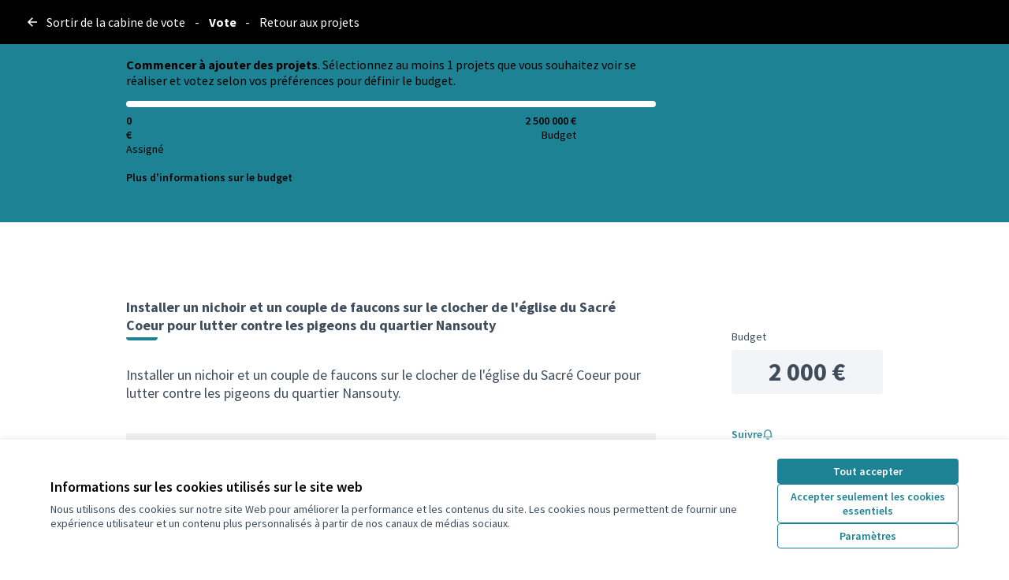

--- FILE ---
content_type: text/html; charset=utf-8
request_url: https://participation.bordeaux.fr/processes/budgetparticipatif2019/f/68/budgets/2/projects/20?commentId=1383
body_size: 63495
content:

<!DOCTYPE html>
<html lang="fr" class="no-js">
  <head>
    <title>Installer un nichoir et un couple de faucons sur le clocher de l&#39;église du Sacré Coeur pour lutter contre les pigeons du quartier Nansouty - Bordeaux Participation</title>
    <meta name="csrf-param" content="authenticity_token" />
<meta name="csrf-token" content="40aALPFLQ70KVwz-ebuVNZx9LyuCdrZcz0VVbfzyjL_J3e0IFMMpUbC5Vg6YNVdn4W-6B4vJljUvAGIdYgmoWQ" />

<meta name="viewport" content="width=device-width, initial-scale=1.0">
  <link rel="alternate" href="/processes/budgetparticipatif2019/f/68/budgets/2/projects/20?commentId=1383&amp;component_id=68&amp;locale=fr&amp;participatory_process_slug=budgetparticipatif2019" hreflang="fr">

<meta name="twitter:card" content="summary_large_image">
<meta name="twitter:site" content="@">
<meta name="twitter:title" content="Installer un nichoir et un couple de faucons sur le clocher de l&#39;église du Sacré Coeur pour lutter contre les pigeons du quartier Nansouty - Bordeaux Participation">
<meta name="twitter:description" content="Installer un nichoir et un couple de faucons sur le clocher de l'église du Sacré Coeur pour lutter contre les pigeons du quartier Nansouty.

">
<meta name="twitter:image" content="https://participation.bordeaux.fr/rails/active_storage/blobs/redirect/eyJfcmFpbHMiOnsibWVzc2FnZSI6IkJBaHBBaHRSIiwiZXhwIjpudWxsLCJwdXIiOiJibG9iX2lkIn19--6aa1b12d6bf67cee269179572dd69138e15c603e/1920x66%20banniere%20accueil%20v22.png">

<meta property="og:url" content="https://participation.bordeaux.fr/processes/budgetparticipatif2019/f/68/budgets/2/projects/20?commentId=1383">
<meta property="og:type" content="article">
<meta property="og:title" content="Installer un nichoir et un couple de faucons sur le clocher de l&#39;église du Sacré Coeur pour lutter contre les pigeons du quartier Nansouty - Bordeaux Participation">
<meta property="og:description" content="Installer un nichoir et un couple de faucons sur le clocher de l'église du Sacré Coeur pour lutter contre les pigeons du quartier Nansouty.

">
<meta property="og:image" content="https://participation.bordeaux.fr/rails/active_storage/blobs/redirect/eyJfcmFpbHMiOnsibWVzc2FnZSI6IkJBaHBBaHRSIiwiZXhwIjpudWxsLCJwdXIiOiJibG9iX2lkIn19--6aa1b12d6bf67cee269179572dd69138e15c603e/1920x66%20banniere%20accueil%20v22.png">

  <meta name="theme-color" content='#000000'>

<link rel="icon" href="https://participation.bordeaux.fr/rails/active_storage/disk/[base64]--1b8085c4d05c8024db77dcb34fd93f65ee9827b4/logo_participation_bordeaux.ico" sizes="any" />
<link rel="icon" type="image/x-icon" href="https://participation.bordeaux.fr/rails/active_storage/disk/[base64]/logo_participation_bordeaux.png" sizes="512x512" /><link rel="icon" type="image/x-icon" href="https://participation.bordeaux.fr/rails/active_storage/disk/[base64]/logo_participation_bordeaux.png" sizes="192x192" /><link rel="icon" type="image/x-icon" href="https://participation.bordeaux.fr/rails/active_storage/disk/[base64]/logo_participation_bordeaux.png" sizes="180x180" /><link rel="icon" type="image/x-icon" href="https://participation.bordeaux.fr/rails/active_storage/disk/[base64]/logo_participation_bordeaux.png" sizes="32x32" />
<link rel="apple-touch-icon" type="image/png" href="https://participation.bordeaux.fr/rails/active_storage/disk/[base64]/logo_participation_bordeaux.png" />
<link rel="manifest" href="/manifest.webmanifest">





<link rel="stylesheet" href="/decidim-packs/css/decidim_core-cfccf715.css" media="all" />
<link rel="stylesheet" href="/decidim-packs/css/decidim_budgets-a0dc094b.css" media="all" />
<link rel="stylesheet" href="/decidim-packs/css/decidim_comments-c2beb4eb.css" media="all" />
<link rel="stylesheet" href="/decidim-packs/css/decidim_overrides-29bc4646.css" media="all" />
<link rel="stylesheet" href="/decidim-packs/css/decidim_decidim_awesome-97cf7889.css" media="all" />



<style media="all">
:root{
  --primary: #000000;--primary-rgb: 0 0 0;--tertiary: #1d8293;--tertiary-rgb: 29 130 147;--secondary: #1d8293;--secondary-rgb: 29 130 147;
}
</style>



<!-- Tarte au citron hébergé OSP remplacé par Tag BM
<script src="https://tarteaucitron.io/load.js?domain=participation.bordeaux.fr&uuid=591090037b3bd26934cd5b622f39084ab72e9b05"></script>
-->

<script>
  document.addEventListener('DOMContentLoaded', function() {
    if ($('.with_any_category_check_boxes_tree_filter').length) {
      const labelsToKeep = [
        "Culture",
        "Espace public",
        "Mobilité",
        "Nature en ville / biodiversité",
        "Sport"
      ];

      $('.with_any_category_check_boxes_tree_filter label').each(function() {
        const text = $(this).text().trim();
        if (!labelsToKeep.includes(text)) {
          $(this).hide();
        }
      });
    }
  });
</script>

<style>
h1.hero__title {
  color: black !important;
}
</style>



<style media="all">
  .logo-wrapper img {
    transform: scale(1.7);
    transform-origin: left;
}
[data-dataconsent-warning] a {
  background-color: var(--secondary) !important;
}
/* Modifier la couleur du texte des paramètres de cookies dans le footer */
.disabled-iframe .button {
    color: white
}
/* home__section-content-banner plus haute */
@media (min-width: 768px) {
    .home__section-content-banner {
        height: 35vh !important;
    }
}
/* h2 soulignés */
.main-footer__top nav h2 {
  text-decoration: underline;
}
/* Liens non soulignés sauf au hover */
.main-footer__top nav li {
  text-decoration: none;
}
.main-footer__top nav li:hover {
  text-decoration: underline;
}
a.external-link-container {
    text-decoration: underline;
}
.order-by__tabs .order-by__tab.is-active { text-decoration:underline; }
/*Passer le texte de l'image d'accueil en noir*/
h1.hero__title {
  color: black !important;
}
.home__section-content-banner__title {
  color: black !important;
}
/* hero div moins haute */
@media (min-width: 768px) {
    .hero {
        height: 55vh !important;
    }
}
.omnipresent-banner {
  height: 8vh;
}
#sub_hero {
    display: none
}
</style>



  </head>

  <body id="budget-booth-body" class="text-black text-md form-defaults">
  <!--noindex--><!--googleoff: all-->
  <a class="layout-container__skip" href="#content">Passer au contenu principal</a>
  <div id="dc-dialog-wrapper" class="cookies__container" data-nosnippet role="region" hidden>
  <div class="cookies">
    <div class="cookies__left">
      <div>
        <div class="h5">
          Informations sur les cookies utilisés sur le site web
        </div>
        <p>
          Nous utilisons des cookies sur notre site Web pour améliorer la performance et les contenus du site. Les cookies nous permettent de fournir une expérience utilisateur et un contenu plus personnalisés à partir de nos canaux de médias sociaux.
        </p>
      </div>
    </div>
    <div class="cookies__right">
      <button id="dc-dialog-accept" class="button button__sm button__secondary">
        Tout accepter
      </button>
      <button id="dc-dialog-reject" class="button button__sm button__transparent-secondary">
        Accepter seulement les cookies essentiels
      </button>
      <button id="dc-dialog-settings" class="button button__sm button__transparent-secondary" data-dialog-open="dc-modal">
        Paramètres
      </button>
    </div>
  </div>
</div>


<div id="dc-modal" data-dialog="dc-modal"><div id="dc-modal-content"><button type="button" data-dialog-close="dc-modal" data-dialog-closable="" aria-label="Fermer la fenêtre de dialogue">&times</button>
  <div data-dialog-container>
    <h2 id="dialog-title-dc-modal" tabindex="-1" data-dialog-title>Paramètres des cookies</h2>
    <div>
      <p id="dialog-desc-dc-modal">
        Nous utilisons des cookies pour assurer les fonctionnalités de base du site Web et pour améliorer votre expérience en ligne. Vous pouvez configurer et accepter l'utilisation des cookies et modifier vos options de consentement à tout moment.
      </p>
      <div class="mt-8" data-component="accordion" data-multiselectable="false">
        
          <div class="cookies__category" data-id="essential">
  <div class="cookies__category-trigger">
    <label for="dc-essential" class="cookies__category-toggle">
      <input
        checked="checked"
        id="dc-essential"
        type="checkbox"
        name="essential"
        disabled>
      <span class="sr-only">Activer/désactiver Essentiels</span>
      <span class="cookies__category-toggle-content"></span>
      <svg width="1em" height="1em" role="img" aria-hidden="true" class="cookies__category-toggle-icon"><use href="/decidim-packs/media/images/remixicon.symbol-e643e553623ffcd49f94.svg#ri-check-line"></use></svg>
      <svg width="1em" height="1em" role="img" aria-hidden="true" class="cookies__category-toggle-icon"><use href="/decidim-packs/media/images/remixicon.symbol-e643e553623ffcd49f94.svg#ri-close-line"></use></svg>
    </label>

    <div id="accordion-trigger-essential" data-controls="accordion-panel-essential" aria-labelledby="accordion-title-essential">
      <h3 id="accordion-title-essential" class="cookies__category-trigger-title">
        Essentiels
      </h3>

      <span>
        <svg width="1em" height="1em" role="img" aria-hidden="true" class="cookies__category-trigger-arrow"><use href="/decidim-packs/media/images/remixicon.symbol-e643e553623ffcd49f94.svg#ri-arrow-down-s-line"></use></svg>
        <svg width="1em" height="1em" role="img" aria-hidden="true" class="cookies__category-trigger-arrow"><use href="/decidim-packs/media/images/remixicon.symbol-e643e553623ffcd49f94.svg#ri-arrow-up-s-line"></use></svg>
      </span>
    </div>

  </div>

  <div id="accordion-panel-essential" class="cookies__category-panel" aria-hidden="true">
    <p>Ces cookies permettent le fonctionnement essentiel du site Web et aident à sécuriser ses utilisateurs. Ils sont automatiquement enregistrés dans le navigateur et ne peuvent pas être désactivés.</p>

    
    <div>
      <div class="cookies__category-panel__tr">
        <div class="cookies__category-panel__th">
          Type
        </div>
        <div class="cookies__category-panel__th">
          Nom
        </div>
        <div class="cookies__category-panel__th">
          Service
        </div>
        <div class="cookies__category-panel__th">
          Description
        </div>
      </div>

      
        <div class="cookies__category-panel__tr">
          <div class="cookies__category-panel__td">
            Cookie
          </div>
          <div class="cookies__category-panel__td">
            _session_id
          </div>
          <div class="cookies__category-panel__td">
            Ce site web
          </div>
          <div class="cookies__category-panel__td">
            Permet aux sites Web de se souvenir de l'utilisateur au sein d'un même site lorsqu'il navigue d'une page à l'autre.
          </div>
        </div>
      
        <div class="cookies__category-panel__tr">
          <div class="cookies__category-panel__td">
            Cookie
          </div>
          <div class="cookies__category-panel__td">
            decidim-consent
          </div>
          <div class="cookies__category-panel__td">
            Ce site web
          </div>
          <div class="cookies__category-panel__td">
            Stocke des informations sur les cookies autorisés par l'utilisateur sur ce site web.
          </div>
        </div>
      
        <div class="cookies__category-panel__tr">
          <div class="cookies__category-panel__td">
            Sauvegarde Locale
          </div>
          <div class="cookies__category-panel__td">
            pwaInstallPromptSeen
          </div>
          <div class="cookies__category-panel__td">
            Ce site web
          </div>
          <div class="cookies__category-panel__td">
            Stocke l'état si la notification d'installation de l'application web progressive (PWA) a déjà été vue par l'utilisateur.
          </div>
        </div>
      
    </div>
    
  </div>
</div>

        
          <div class="cookies__category" data-id="preferences">
  <div class="cookies__category-trigger">
    <label for="dc-preferences" class="cookies__category-toggle">
      <input
        
        id="dc-preferences"
        type="checkbox"
        name="preferences"
        >
      <span class="sr-only">Activer/désactiver Préférences</span>
      <span class="cookies__category-toggle-content"></span>
      <svg width="1em" height="1em" role="img" aria-hidden="true" class="cookies__category-toggle-icon"><use href="/decidim-packs/media/images/remixicon.symbol-e643e553623ffcd49f94.svg#ri-check-line"></use></svg>
      <svg width="1em" height="1em" role="img" aria-hidden="true" class="cookies__category-toggle-icon"><use href="/decidim-packs/media/images/remixicon.symbol-e643e553623ffcd49f94.svg#ri-close-line"></use></svg>
    </label>

    <div id="accordion-trigger-preferences" data-controls="accordion-panel-preferences" aria-labelledby="accordion-title-preferences">
      <h3 id="accordion-title-preferences" class="cookies__category-trigger-title">
        Préférences
      </h3>

      <span>
        <svg width="1em" height="1em" role="img" aria-hidden="true" class="cookies__category-trigger-arrow"><use href="/decidim-packs/media/images/remixicon.symbol-e643e553623ffcd49f94.svg#ri-arrow-down-s-line"></use></svg>
        <svg width="1em" height="1em" role="img" aria-hidden="true" class="cookies__category-trigger-arrow"><use href="/decidim-packs/media/images/remixicon.symbol-e643e553623ffcd49f94.svg#ri-arrow-up-s-line"></use></svg>
      </span>
    </div>

  </div>

  <div id="accordion-panel-preferences" class="cookies__category-panel" aria-hidden="true">
    <p>Ces cookies permettent au site Web de se souvenir des choix que vous avez faits par le passé sur ce site pour offrir une expérience plus personnalisée aux utilisateurs du site.</p>

    
  </div>
</div>

        
          <div class="cookies__category" data-id="analytics">
  <div class="cookies__category-trigger">
    <label for="dc-analytics" class="cookies__category-toggle">
      <input
        
        id="dc-analytics"
        type="checkbox"
        name="analytics"
        >
      <span class="sr-only">Activer/désactiver Analyses et statistiques</span>
      <span class="cookies__category-toggle-content"></span>
      <svg width="1em" height="1em" role="img" aria-hidden="true" class="cookies__category-toggle-icon"><use href="/decidim-packs/media/images/remixicon.symbol-e643e553623ffcd49f94.svg#ri-check-line"></use></svg>
      <svg width="1em" height="1em" role="img" aria-hidden="true" class="cookies__category-toggle-icon"><use href="/decidim-packs/media/images/remixicon.symbol-e643e553623ffcd49f94.svg#ri-close-line"></use></svg>
    </label>

    <div id="accordion-trigger-analytics" data-controls="accordion-panel-analytics" aria-labelledby="accordion-title-analytics">
      <h3 id="accordion-title-analytics" class="cookies__category-trigger-title">
        Analyses et statistiques
      </h3>

      <span>
        <svg width="1em" height="1em" role="img" aria-hidden="true" class="cookies__category-trigger-arrow"><use href="/decidim-packs/media/images/remixicon.symbol-e643e553623ffcd49f94.svg#ri-arrow-down-s-line"></use></svg>
        <svg width="1em" height="1em" role="img" aria-hidden="true" class="cookies__category-trigger-arrow"><use href="/decidim-packs/media/images/remixicon.symbol-e643e553623ffcd49f94.svg#ri-arrow-up-s-line"></use></svg>
      </span>
    </div>

  </div>

  <div id="accordion-panel-analytics" class="cookies__category-panel" aria-hidden="true">
    <p>Ces cookies sont utilisés pour mesurer et analyser le public du site afin de l'améliorer.</p>

    
  </div>
</div>

        
          <div class="cookies__category" data-id="marketing">
  <div class="cookies__category-trigger">
    <label for="dc-marketing" class="cookies__category-toggle">
      <input
        
        id="dc-marketing"
        type="checkbox"
        name="marketing"
        >
      <span class="sr-only">Activer/désactiver Marketing</span>
      <span class="cookies__category-toggle-content"></span>
      <svg width="1em" height="1em" role="img" aria-hidden="true" class="cookies__category-toggle-icon"><use href="/decidim-packs/media/images/remixicon.symbol-e643e553623ffcd49f94.svg#ri-check-line"></use></svg>
      <svg width="1em" height="1em" role="img" aria-hidden="true" class="cookies__category-toggle-icon"><use href="/decidim-packs/media/images/remixicon.symbol-e643e553623ffcd49f94.svg#ri-close-line"></use></svg>
    </label>

    <div id="accordion-trigger-marketing" data-controls="accordion-panel-marketing" aria-labelledby="accordion-title-marketing">
      <h3 id="accordion-title-marketing" class="cookies__category-trigger-title">
        Marketing
      </h3>

      <span>
        <svg width="1em" height="1em" role="img" aria-hidden="true" class="cookies__category-trigger-arrow"><use href="/decidim-packs/media/images/remixicon.symbol-e643e553623ffcd49f94.svg#ri-arrow-down-s-line"></use></svg>
        <svg width="1em" height="1em" role="img" aria-hidden="true" class="cookies__category-trigger-arrow"><use href="/decidim-packs/media/images/remixicon.symbol-e643e553623ffcd49f94.svg#ri-arrow-up-s-line"></use></svg>
      </span>
    </div>

  </div>

  <div id="accordion-panel-marketing" class="cookies__category-panel" aria-hidden="true">
    <p>Ces cookies recueillent des informations sur la façon dont vous utilisez le site Web et peuvent être utilisés pour vous offrir un marketing plus personnalisé sur les différents sites Web que vous utilisez.</p>

    
  </div>
</div>

        
      </div>
    </div>
  </div>

  <div data-dialog-actions>
    <button id="dc-modal-accept" class="button button__sm md:button__lg button__transparent-secondary" data-dialog-close="dc-modal">
      Tout accepter
    </button>
    <button id="dc-modal-reject" class="button button__sm md:button__lg button__transparent-secondary" data-dialog-close="dc-modal">
      Accepter seulement les cookies essentiels
    </button>
    <button id="dc-modal-save" class="button button__sm md:button__lg button__secondary" data-dialog-close="dc-modal">
      <span>Enregistrer les paramètres</span>
      <svg width="1em" height="1em" role="img" aria-hidden="true"><use href="/decidim-packs/media/images/remixicon.symbol-e643e553623ffcd49f94.svg#ri-save-line"></use></svg>
    </button>
  </div>
</div></div>


  <!--googleon: all--><!--/noindex-->
  <div class="layout-container">
    <header>
      <!-- bg color => root primary -->
<div id="menu-bar" class="menu-bar__container">
  <div id="menu-bar-custom" class="menu-bar">
      <a class="menu-bar__exit-link" href="/">
        <svg width="1em" height="1em" role="img" aria-hidden="true"><use href="/decidim-packs/media/images/remixicon.symbol-e643e553623ffcd49f94.svg#ri-arrow-left-line"></use></svg>
        Sortir de la cabine de vote
</a>    <span class="menu-bar__span">-</span>
      <h1 class="menu-bar__title">Vote</h1>
      <span class="menu-bar__span">-</span>
      <a href="/processes/budgetparticipatif2019/f/68/budgets/2/projects">Retour aux projets</a>
  </div>
</div>


    </header>
    
<div id="content" class="projects-content-index" data-content>
  
  
      
  






<div id="project-item" class="project-show">
    <div id="order-progress-responsive" class="budget-summary block md:hidden" data-progress-reference data-safe-url="https://participation.bordeaux.fr/processes/budgetparticipatif2019/f/68/budgets/2">
  <div data-order-progress-responsive="true" class="budget-summary__content">
  <div class="budget-summary__progressbox" data-current-allocation="0">
        <p class="budget-summary__progressbox--checked_out">
          <strong>Commencer à ajouter des projets</strong>. Sélectionnez au moins 1 projets que vous souhaitez voir se réaliser et votez selon vos préférences pour définir le budget.
        </p>
    <div class="budget-summary__progressbar">
      <div class="budget-progress" role="progressbar" aria-label="Budget" aria-valuenow="0" aria-valuetext="0 %" aria-valuemin="0" aria-valuemax="100">
        <div class="budget-summary__progressbar--minimum" style="width: 0%">
        </div>
        <div class="budget-summary__progressbar--meter" style="width: 0%"> </div>
      </div>
      <div class="budget-summary__progressbar-marks">
        <span class="budget-summary__progressbar-legend" style="width: 0%;">
          <strong id="order-total-budget-responsive" class="budget-summary__progressbar-legend-strong">
              0 €

          </strong>
          Assigné
        </span>
        <span class="budget-summary__progressbar-legend budget-summary__progressbar-marks_right" data-total-allocation="2500000.0">
  <strong class="budget-summary__progressbar-legend-strong">
      2 500 000 €
  </strong>
  Budget
</span>

      </div>
    </div>
  </div>
  <div class="budget-summary__progressbox-buttons layout-aside__ctas-buttons" data-sticky-buttons>
  </div>
  <div class="budget-summary__button-modal">
    <button type="button" data-dialog-open="budget-modal-info" aria-haspopup="dialog" tabindex="0" class="button button__text button__xs">
      Plus d&#39;informations sur le budget
    </button>
  </div>
  <div class="w-screen max-w-screen progressbox-fixed-wrapper" data-progressbox-fixed>
    <div class="gap-0 layout-item py-4 items-center budget-summary__progressbar">
      <div class="budget-summary__progressbox layout-item__main">
        <div class="budget-progress relative" role="progressbar" aria-valuenow="0" aria-valuetext="0%" aria-valuemin="0" aria-valuemax="100">
          <div class="budget-summary__progressbar--minimum" style="width: 0">
          </div>
          <div class="budget-summary__progressbar--meter" style="width:0">
          </div>
        </div>
        <div class="budget-summary__progressbar-marks">
          <span class="budget-summary__progressbar-legend" style="width: 0%;">
            Assigné
            <strong id="order-total-budget-sticky-responsive" class="budget-summary__progressbar-legend-strong">
                0 €

            </strong>
          </span>
          <span class="budget-summary__progressbar-legend budget-summary__progressbar-marks_right" data-total-allocation="2500000.0">
  <strong class="budget-summary__progressbar-legend-strong">
      2 500 000 €
  </strong>
  Budget
</span>

        </div>
      </div>
      <div class="layout-item__aside budget-summary__progressbox-buttons hidden lg:block">
      </div>
    </div>
  </div>
</div>

<div class="budget-summary__button-dropdown">
  <button id="dropdown-trigger-button-dropdown" data-component="dropdown" data-target="dropdown-menu-button-dropdown" class="budget-summary__button-dropdown_text">
    Plus d&#39;informations sur le budget
    <svg width="1em" height="1em" role="img" aria-hidden="true"><use href="/decidim-packs/media/images/remixicon.symbol-e643e553623ffcd49f94.svg#ri-arrow-down-s-line"></use></svg>
    <svg width="1em" height="1em" role="img" aria-hidden="true"><use href="/decidim-packs/media/images/remixicon.symbol-e643e553623ffcd49f94.svg#ri-arrow-up-s-line"></use></svg>
  </button>
  <p id="dropdown-menu-button-dropdown">
    
  </p>
</div>

</div>

    <div role="complementary">
          <div class="project-show__budget-summary">
          <div id="order-progress" class="budget-summary hidden md:block" data-progress-reference data-safe-url="https://participation.bordeaux.fr/processes/budgetparticipatif2019/f/68/budgets/2">
  <div data-order-progress-responsive="false" class="budget-summary__content">
  <div class="budget-summary__progressbox" data-current-allocation="0">
        <p class="budget-summary__progressbox--checked_out">
          <strong>Commencer à ajouter des projets</strong>. Sélectionnez au moins 1 projets que vous souhaitez voir se réaliser et votez selon vos préférences pour définir le budget.
        </p>
    <div class="budget-summary__progressbar">
      <div class="budget-progress" role="progressbar" aria-label="Budget" aria-valuenow="0" aria-valuetext="0 %" aria-valuemin="0" aria-valuemax="100">
        <div class="budget-summary__progressbar--minimum" style="width: 0%">
        </div>
        <div class="budget-summary__progressbar--meter" style="width: 0%"> </div>
      </div>
      <div class="budget-summary__progressbar-marks">
        <span class="budget-summary__progressbar-legend" style="width: 0%;">
          <strong id="order-total-budget" class="budget-summary__progressbar-legend-strong">
              0 €

          </strong>
          Assigné
        </span>
        <span class="budget-summary__progressbar-legend budget-summary__progressbar-marks_right" data-total-allocation="2500000.0">
  <strong class="budget-summary__progressbar-legend-strong">
      2 500 000 €
  </strong>
  Budget
</span>

      </div>
    </div>
  </div>
  <div class="budget-summary__progressbox-buttons layout-aside__ctas-buttons" data-sticky-buttons>
  </div>
  <div class="budget-summary__button-modal">
    <button type="button" data-dialog-open="budget-modal-info" aria-haspopup="dialog" tabindex="0" class="button button__text button__xs">
      Plus d&#39;informations sur le budget
    </button>
  </div>
  <div class="w-screen max-w-screen progressbox-fixed-wrapper" data-progressbox-fixed>
    <div class="gap-0 layout-item py-4 items-center budget-summary__progressbar">
      <div class="budget-summary__progressbox layout-item__main">
        <div class="budget-progress relative" role="progressbar" aria-valuenow="0" aria-valuetext="0%" aria-valuemin="0" aria-valuemax="100">
          <div class="budget-summary__progressbar--minimum" style="width: 0">
          </div>
          <div class="budget-summary__progressbar--meter" style="width:0">
          </div>
        </div>
        <div class="budget-summary__progressbar-marks">
          <span class="budget-summary__progressbar-legend" style="width: 0%;">
            Assigné
            <strong id="order-total-budget-sticky" class="budget-summary__progressbar-legend-strong">
                0 €

            </strong>
          </span>
          <span class="budget-summary__progressbar-legend budget-summary__progressbar-marks_right" data-total-allocation="2500000.0">
  <strong class="budget-summary__progressbar-legend-strong">
      2 500 000 €
  </strong>
  Budget
</span>

        </div>
      </div>
      <div class="layout-item__aside budget-summary__progressbox-buttons hidden lg:block">
      </div>
    </div>
  </div>
</div>

<div class="budget-summary__button-dropdown">
  <button id="dropdown-trigger-button-dropdown" data-component="dropdown" data-target="dropdown-menu-button-dropdown" class="budget-summary__button-dropdown_text">
    Plus d&#39;informations sur le budget
    <svg width="1em" height="1em" role="img" aria-hidden="true"><use href="/decidim-packs/media/images/remixicon.symbol-e643e553623ffcd49f94.svg#ri-arrow-down-s-line"></use></svg>
    <svg width="1em" height="1em" role="img" aria-hidden="true"><use href="/decidim-packs/media/images/remixicon.symbol-e643e553623ffcd49f94.svg#ri-arrow-up-s-line"></use></svg>
  </button>
  <p id="dropdown-menu-button-dropdown">
    
  </p>
</div>

</div>

        </div>
        <div id="budget-excess" data-dialog="budget-excess"><div id="budget-excess-content"><button type="button" data-dialog-close="budget-excess" data-dialog-closable="" aria-label="Fermer la fenêtre de dialogue">&times</button>
  <div data-dialog-container>
    <svg width="1em" height="1em" role="img" aria-hidden="true"><use href="/decidim-packs/media/images/remixicon.symbol-e643e553623ffcd49f94.svg#ri-error-warning-line"></use></svg>
    <h3 class="h3" id="dialog-title-budget-excess" data-dialog-title>
      Budget maximum dépassé
    </h3>
    <p id="dialog-desc-budget-excess">Ce projet dépasse le budget maximum et ne peut pas être ajouté à votre vote. Si vous le souhaitez, vous pouvez supprimer un projet que vous avez déjà sélectionné, puis voter de nouveau selon vos préférences.</p>
  </div>
  <div data-dialog-actions>
    <button data-dialog-close="budget-excess" class="button button__sm md:button__lg button__secondary">
      D&#39;accord
    </button>
  </div>
</div></div>
        <div id="budget-confirm" data-dialog="budget-confirm"><div id="budget-confirm-content" class="verification-modal"><button type="button" data-dialog-close="budget-confirm" data-dialog-closable="" aria-label="Fermer la fenêtre de dialogue">&times</button>
  <div data-dialog-container>
    <svg width="1em" height="1em" role="img" aria-hidden="true"><use href="/decidim-packs/media/images/remixicon.symbol-e643e553623ffcd49f94.svg#ri-check-double-line"></use></svg>
    <h3 class="h3" id="dialog-title-budget-confirm" data-dialog-title>
      Confirmez votre vote
    </h3>
    <div class="my-8" id="budget-confirm-current-order">
        <h4 class="h4 mb-4">Vote</h4>
        <p class="mb-4">Voici les projets que vous avez choisis pour le budget.</p>
        <div class="card">
        </div>
    </div>
  </div>
  <div data-dialog-actions>

    <button class="button button__sm md:button__lg button__transparent-secondary" data-dialog-close="budget-confirm">
      Annuler
    </button>

    <form class="button_to" method="post" action="/processes/budgetparticipatif2019/f/68/budgets/2/order/checkout"><button class="button button__sm md:button__lg button__secondary" data-disable="true" type="submit">
      <span>
        Confirmer
      </span>
      <svg width="1em" height="1em" role="img" aria-hidden="true" class="fill-current"><use href="/decidim-packs/media/images/remixicon.symbol-e643e553623ffcd49f94.svg#ri-arrow-right-line"></use></svg>
</button><input type="hidden" name="authenticity_token" value="igJxh6NQuCKBEtHVdavrWus9N2Riot959P94f-Ay_LDYb6O6BdE1Pvll6RCzeWypGtRZSVFxgS323fK96Rf8aw" autocomplete="off" /></form>  </div>
</div></div>

</div>
<div class="layout-item">
  <main class="layout-item__main">

    
      <section class="layout-main__section layout-main__heading">
        <div id="budget-modal-info" data-dialog="budget-modal-info"><div id="budget-modal-info-content"><button type="button" data-dialog-close="budget-modal-info" data-dialog-closable="" aria-label="Fermer la fenêtre de dialogue">&times</button>
  <div data-dialog-container>
    <svg width="1em" height="1em" role="img" aria-hidden="true"><use href="/decidim-packs/media/images/remixicon.symbol-e643e553623ffcd49f94.svg#ri-information-line"></use></svg>
    <h3 class="h3" id="dialog-title-budget-modal-info" tabindex="-1" data-dialog-title>
      Vote
    </h3>
    <p id="dialog-desc-budget-modal-info">
      <p></p>
    </p>
  </div>
  <div data-dialog-actions>
    <button class="button button__sm md:button__lg button__secondary" data-dialog-close="budget-modal-info">
      Continuer
    </button>
  </div>
</div></div>

        

        
        <h1 class="h1 decorator budget__definition-project__title editor-content">
          Installer un nichoir et un couple de faucons sur le clocher de l'église du Sacré Coeur pour lutter contre les pigeons du quartier Nansouty
        </h1>
      </section>
      <section class="layout-main__section">
        <div class="editor-content">
          <div class="rich-text-display">Installer un nichoir et un couple de faucons sur le clocher de l'église du Sacré Coeur pour lutter contre les pigeons du quartier Nansouty.

</div>
        </div>
      </section>
      <section class="layout-main__section">
          <div class="mt-8" data-component="accordion" data-multiselectable="false" data-collapsible="false">
            <ul class="tab-x-container">
                <li>
                  <button id="trigger-included_proposals" class="tab-x" data-controls="panel-included_proposals" data-open="true">
                    <svg width="1em" height="1em" role="img" aria-hidden="true" class="text-gray fill-current"><use href="/decidim-packs/media/images/remixicon.symbol-e643e553623ffcd49f94.svg#ri-coin-line"></use></svg>Propositions
                  </button>
                </li>
            </ul>

              <div id="panel-included_proposals" class="py-8 panel-container">
                
  
  
  <a class="card__list" id="proposals__proposal_99" href="/processes/budgetparticipatif2019/f/22/proposals/99">
    

  <div class="card__list-content">
    <div class="h4 card__list-title">
  Installer un nichoir et un couple de faucons sur le clocher de l&#39;église du Sacré Coeur pour lutter contre les pigeons du quartier Nansouty
</div>

<div class="card__list-metadata">
  
  
    <div>
      
      
        <p class="author" data-author="true">
  <span class="author__container">
    
      <span class="author__avatar-container">
  
    <img alt="Avatar: Utilisateur ayant supprimé son compte" class="author__avatar" src="//participation.bordeaux.fr/decidim-packs/media/images/default-avatar-0a4d6d53a83dd7692aee.svg" />

  
</span>

      
  <span class="author__name">Utilisateur ayant supprimé son compte</span>


    
  </span>

  
    
  
</p>

      
    </div>
  

  
    <div data-comments-count="">
      <svg width="1em" height="1em" role="img" aria-label="commentaires"><use href="/decidim-packs/media/images/remixicon.symbol-e643e553623ffcd49f94.svg#ri-wechat-line"></use></svg>
      
        5
      
    </div>
  

  
    <div data-endorsements-count="">
      <svg width="1em" height="1em" role="img" aria-hidden="true"><use href="/decidim-packs/media/images/remixicon.symbol-e643e553623ffcd49f94.svg#ri-heart-add-line"></use></svg>
      
        0
      
    </div>
  

  
    <div>
      
      
        <span class="label" style="background-color: #E3FCE9; color: #15602C; border-color: #15602C;">Retenue</span>
      
    </div>
  


</div>


  </div>


    
  </a>






              </div>
          </div>
      </section>
      <section class="layout-main__section layout-main__buttons" data-buttons>
        
  <a class="button button__sm button__transparent-secondary" title="Commentaire" href="#comments">
    <span>Commentaire</span>
<svg width="1em" height="1em" role="img" aria-hidden="true"><use href="/decidim-packs/media/images/remixicon.symbol-e643e553623ffcd49f94.svg#ri-chat-1-line"></use></svg>

</a>



        <div class="ml-auto">
          <ul class="tag-container">
  <li><svg width="1em" height="1em" role="img" aria-hidden="true" class="inline-block"><use href="/decidim-packs/media/images/remixicon.symbol-e643e553623ffcd49f94.svg#ri-price-tag-3-line"></use></svg></li>
  <li><a title="Filtrer les résultats de la catégorie : Propreté" class="tag" href="/processes/budgetparticipatif2019/f/68/budgets/2/projects?filter%5Bwith_any_category%5D%5B%5D=10"><span class="sr-only">Filtrer les résultats de la catégorie : Propreté</span><span aria-hidden="true">Propreté</span></a></li>
  
</ul>

        </div>
      </section>


  </main>
  <aside class="layout-item__aside" aria-label="aside">
            <section class="layout-aside__section layout-aside__buttons">
        </section>
        <section class="layout-aside__section">
          <span class="budget__definition-data__title">
            Budget
          </span>
          <div class="budget__definition-data__number">
            2 000 €
          </div>
        </section>
        <section class="layout-aside__section actions__secondary">
          
  <form class="button_to" method="post" action="#"><button class="button button__sm button__text-secondary only:m-auto" title="Veuillez vous connecter avant d’exécuter cette action" aria-haspopup="true" id="follow_project_20" data-dialog-open="loginModal" type="submit">
    <span class="">Suivre</span>
<svg width="1em" height="1em" role="img" aria-hidden="true"><use href="/decidim-packs/media/images/remixicon.symbol-e643e553623ffcd49f94.svg#ri-notification-3-line"></use></svg>

  </button><input type="hidden" name="authenticity_token" value="x33vsla7hA1LwSFC5bfgeTBnuk6c3S-aXZRHoooXnJu7YlXNfnzsYwdzw-zNJayjes5aLJiiBCN4qoWcVbsPJA" autocomplete="off" /><input type="hidden" name="follow[button_classes]" value="button button__sm button__text-secondary only:m-auto" autocomplete="off" /><input type="hidden" name="follow[followable_gid]" value="eyJfcmFpbHMiOnsibWVzc2FnZSI6IkJBaEpJak5uYVdRNkx5OWtaV05wWkdsdExXRndjQzlFWldOcFpHbHRPanBDZFdSblpYUnpPanBRY205cVpXTjBMekl3QmpvR1JWUT0iLCJleHAiOm51bGwsInB1ciI6ImRlZmF1bHQifX0=--14450083b251d041f768213156e1da58cd000b8c" autocomplete="off" /></form>



          
  <button class="button button__sm button__text-secondary" title="Partager" data-dialog-open="socialShare">
    <span>Partager</span>
<svg width="1em" height="1em" role="img" aria-hidden="true"><use href="/decidim-packs/media/images/remixicon.symbol-e643e553623ffcd49f94.svg#ri-share-line"></use></svg>

</button>



        </section>

  </aside>
    <aside class="layout-item__main layout-item__aside--footer" aria-label="comments">
              <div id="comments-for-Project-20" data-decidim-comments="{&quot;singleComment&quot;:true,&quot;toggleTranslations&quot;:false,&quot;commentableGid&quot;:&quot;eyJfcmFpbHMiOnsibWVzc2FnZSI6IkJBaEpJak5uYVdRNkx5OWtaV05wWkdsdExXRndjQzlFWldOcFpHbHRPanBDZFdSblpYUnpPanBRY205cVpXTjBMekl3QmpvR1JWUT0iLCJleHAiOm51bGwsInB1ciI6ImRlZmF1bHQifX0=--14450083b251d041f768213156e1da58cd000b8c&quot;,&quot;commentsUrl&quot;:&quot;/comments&quot;,&quot;rootDepth&quot;:0,&quot;order&quot;:&quot;older&quot;}">
  <div id="comments">
  <div class="comments">
    <div class="comments__header">
      <h2 class="h4">
        
          Détails du commentaire
        
      </h2>
      <div class="comment-order-by">
  
    <div class="text-center">
      <a class="button button__sm button__text-secondary only:m-auto comment-order-by__item inline-block " aria-controls="comments-for-Project-20-threads" data-remote="true" href="/comments?commentable_gid=eyJfcmFpbHMiOnsibWVzc2FnZSI6IkJBaEpJak5uYVdRNkx5OWtaV05wWkdsdExXRndjQzlFWldOcFpHbHRPanBDZFdSblpYUnpPanBRY205cVpXTjBMekl3QmpvR1JWUT0iLCJleHAiOm51bGwsInB1ciI6ImRlZmF1bHQifX0%3D--14450083b251d041f768213156e1da58cd000b8c&order=best_rated&reload=1">Les mieux notés</a>
    </div>
  
    <div class="text-center">
      <a class="button button__sm button__text-secondary only:m-auto comment-order-by__item inline-block " aria-controls="comments-for-Project-20-threads" data-remote="true" href="/comments?commentable_gid=eyJfcmFpbHMiOnsibWVzc2FnZSI6IkJBaEpJak5uYVdRNkx5OWtaV05wWkdsdExXRndjQzlFWldOcFpHbHRPanBDZFdSblpYUnpPanBRY205cVpXTjBMekl3QmpvR1JWUT0iLCJleHAiOm51bGwsInB1ciI6ImRlZmF1bHQifX0%3D--14450083b251d041f768213156e1da58cd000b8c&order=recent&reload=1">Les plus récents</a>
    </div>
  
    <div class="text-center">
      <a class="button button__sm button__text-secondary only:m-auto comment-order-by__item inline-block underline font-bold" aria-controls="comments-for-Project-20-threads" data-remote="true" href="/comments?commentable_gid=eyJfcmFpbHMiOnsibWVzc2FnZSI6IkJBaEpJak5uYVdRNkx5OWtaV05wWkdsdExXRndjQzlFWldOcFpHbHRPanBDZFdSblpYUnpPanBRY205cVpXTjBMekl3QmpvR1JWUT0iLCJleHAiOm51bGwsInB1ciI6ImRlZmF1bHQifX0%3D--14450083b251d041f768213156e1da58cd000b8c&order=older&reload=1">Les plus anciens</a>
    </div>
  
    <div class="text-center">
      <a class="button button__sm button__text-secondary only:m-auto comment-order-by__item inline-block " aria-controls="comments-for-Project-20-threads" data-remote="true" href="/comments?commentable_gid=eyJfcmFpbHMiOnsibWVzc2FnZSI6IkJBaEpJak5uYVdRNkx5OWtaV05wWkdsdExXRndjQzlFWldOcFpHbHRPanBDZFdSblpYUnpPanBRY205cVpXTjBMekl3QmpvR1JWUT0iLCJleHAiOm51bGwsInB1ciI6ImRlZmF1bHQifX0%3D--14450083b251d041f768213156e1da58cd000b8c&order=most_discussed&reload=1">Les plus débattus</a>
    </div>
  
</div>

    </div>
    <div class="flash flex-col secondary" data-announcement="">
  
    <div class="flash__title">
      Vous ne voyez qu'un seul commentaire
    </div>
  

  <div class="flash__message">
    <p><a href="/processes/budgetparticipatif2019/f/68/budgets/2/projects/20#comments-for-Project-20">Voir tous les commentaires</a></p>
  </div>
</div>


    
    <div class="comment-threads" id="comments-for-Project-20-threads" aria-live="polite">
      
      
        <div class="comment-thread" role="region" aria-label="Fil de commentaires démarré par  le 07/05/2019 12:14">
  <div id="comment_1383" class="comment relative" role="comment" data-comment-id="1383">
  
    <div class="comment__header">
      <div class="sr-only">Commentaire 1383</div>

      <span class="font-bold">
        <p class="author" data-author="true">
  <span class="author__container">
    
      <span class="author__avatar-container">
  
    <img alt="Avatar: Utilisateur ayant supprimé son compte" class="author__avatar" src="//participation.bordeaux.fr/decidim-packs/media/images/default-avatar-0a4d6d53a83dd7692aee.svg" />

  
</span>

      
  <span class="author__name">Utilisateur ayant supprimé son compte</span>


    
  </span>

  
    
  
</p>

      </span>
      <span class="text-gray-2 text-sm">
        <time datetime="2019-05-07T12:14:18+02:00">07/05/2019 12:14</time>
      </span>
      

      <div class="relative ml-auto">
        <button id="dropdown-trigger-toggle-context-menu-1383" data-component="dropdown" data-target="dropdown-menu-toggle-context-menu-1383" aria-label="Contrôles du commentaire">
          &#8230;
        </button>

        <div id="dropdown-menu-toggle-context-menu-1383" aria-hidden="true">
          <ul class="dropdown dropdown__bottom divide-y divide-gray-3 px-4">
            
              <li>
                <button class="dropdown__item flex-row-reverse" title="Signaler" data-dialog-open="loginModal">
    <span>Signaler</span>
<svg width="1em" height="1em" role="img" aria-hidden="true"><use href="/decidim-packs/media/images/remixicon.symbol-e643e553623ffcd49f94.svg#ri-flag-line"></use></svg>

</button>



              </li>
            
            <li>
              <a target="_blank" data-external-link="text-only" class="dropdown__item" title="Obtenir le lien" href="/processes/budgetparticipatif2019/f/68/budgets/2/projects/20?commentId=1383#comment_1383">
                <svg width="1em" height="1em" role="img" aria-hidden="true"><use href="/decidim-packs/media/images/remixicon.symbol-e643e553623ffcd49f94.svg#ri-share-line"></use></svg>
                <span>Obtenir le lien</span>
              </a>
            </li>
            
          </ul>
        </div>
      </div>
    </div>

    <div class="comment__content">
      
      <div class="editor-content">
        <div><p>le couple rayonne sur quelle  circonférence ?</p></div>
      </div>
    </div>

    <div data-comment-footer data-component="accordion" id="accordion-1383">
      <div class="comment__footer-grid">
        <div class="comment__actions">
  
  
</div>

        <div class="comment__votes">
  
    <button class="button button__sm button__text-secondary js-comment__votes--up " title="Je suis d'accord avec ce commentaire" data-dialog-open="loginModal" aria-label="Bouton "J'aime". 0 "J'aime"">
      <svg width="1em" height="1em" role="img" aria-hidden="true" class="fill-secondary"><use href="/decidim-packs/media/images/remixicon.symbol-e643e553623ffcd49f94.svg#ri-thumb-up-line"></use></svg>
      <svg width="1em" height="1em" role="img" aria-hidden="true" class="fill-secondary"><use href="/decidim-packs/media/images/remixicon.symbol-e643e553623ffcd49f94.svg#ri-thumb-up-fill"></use></svg>
      <span>0</span>
    </button>
    <button class="button button__sm button__text-secondary js-comment__votes--down " title="Je ne suis pas d'accord avec ce commentaire" data-dialog-open="loginModal" aria-label="Bouton "Je n'aime pas". 0 "je n'aime pas"">
      <svg width="1em" height="1em" role="img" aria-hidden="true" class="fill-secondary"><use href="/decidim-packs/media/images/remixicon.symbol-e643e553623ffcd49f94.svg#ri-thumb-down-line"></use></svg>
      <svg width="1em" height="1em" role="img" aria-hidden="true" class="fill-secondary"><use href="/decidim-packs/media/images/remixicon.symbol-e643e553623ffcd49f94.svg#ri-thumb-down-fill"></use></svg>
      <span>0</span>
    </button>
  
</div>

      </div>
      
      <div id="comment-1383-replies" class="">
        
      </div>
    </div>
  
  

  
</div>

</div>

      
    </div>
    
    
  </div>
  <div class="flash flex-col primary loading-comments hidden" data-announcement="">
  

  <div class="flash__message">
    Chargement des commentaires ...
  </div>
</div>

</div>

</div>

        <ul class="metadata__container layout-main__section" data-metadata-footer>
          <li class="metadata__item">Référence : brdx-PROJ-2019-01-20</li>
        </ul>

    </aside>
</div>
</div>



</div>

    
    <div id="confirm-modal" data-dialog="confirm-modal"><div id="confirm-modal-content"><button type="button" data-dialog-close="confirm-modal" data-dialog-closable="" aria-label="Fermer la fenêtre de dialogue">&times</button>
  <div data-dialog-container>
    <h2 class="h2" data-dialog-title id="dialog-title-confirm-modal">Valider</h2>
    <div data-confirm-modal-content></div>
  </div>

  <div data-dialog-actions class="flex flex-col-reverse md:flex-row">
    <button class="button button__lg button__transparent-secondary w-full md:w-auto" data-confirm-cancel data-dialog-close="confirm-modal">
      <span>Annuler</span>
    </button>
    <button class="button button__lg button__secondary w-full md:w-auto" data-confirm-ok>
      <span>Ok</span>
    </button>
  </div>
</div></div>
    <div id="loginModal" data-dialog="loginModal"><div id="loginModal-content" class="login__modal"><button type="button" data-dialog-close="loginModal" data-dialog-closable="" aria-label="Fermer la fenêtre de dialogue">&times</button>


  <form data-abide="true" data-live-validate="true" data-validate-on-blur="true" id="login_new_user" novalidate="novalidate" action="/users/sign_in" accept-charset="UTF-8" method="post"><input type="hidden" name="authenticity_token" value="q7Wsj_xeGzwKZE0E7NctawsZ3xhcTKR-Hogsg37RrFI1TOIeQ2TUFU8hBUkXKsjOsDS003uwc8kAkMMmDzANiA" autocomplete="off" />
    <div data-dialog-container>
      <svg width="1em" height="1em" role="img" aria-hidden="true" class="w-6 h-6 text-gray fill-current"><use href="/decidim-packs/media/images/remixicon.symbol-e643e553623ffcd49f94.svg#ri-user-line"></use></svg>
      <h3 id="dialog-title-loginModal" class="h3">Veuillez vous connecter</h3>
      <div>
            

          <div class="form__wrapper">
            <label for="login_user_email">Courriel<input autocomplete="email" placeholder="salut@exemple.org" type="email" value="" name="user[email]" id="login_user_email" /></label>

            <div class="user-password"
  data-show-password="Montrer le mot de passe"
  data-hide-password="Masquer le mot de passe"
  data-hidden-password="Votre mot de passe est masqué"
  data-shown-password="Votre mot de passe est affiché">
  <label for="login_user_password">Mot de passe<span title="Champ obligatoire" data-tooltip="true" data-disable-hover="false" data-keep-on-hover="true" class="label-required"><span aria-hidden="true">*</span><span class="sr-only">Champ obligatoire</span></span></label>

    <input required="required" autocomplete="current-password" class="input-group-field" type="password" name="user[password]" id="login_user_password" /><span class="form-error">Le mot de passe est trop court.</span>
</div>

          </div>

          <div class="login__modal-links">



            <a class="sign-up-link" href="/users/sign_up">Créer un compte</a>
            <a href="/users/password/new">Mot de passe oublié?</a>
          </div>
      </div>
    </div>

      <div data-dialog-actions>
        <button type="button" class="button button__lg button__transparent-secondary" data-dialog-close="loginModal">
          Annuler
        </button>
        <button type="submit" class="button button__lg button__secondary">
          Se connecter
          <svg width="1em" height="1em" role="img" aria-hidden="true" class="fill-current"><use href="/decidim-packs/media/images/remixicon.symbol-e643e553623ffcd49f94.svg#ri-arrow-right-line"></use></svg>
        </button>
      </div>
</form></div></div>
    <div id="authorizationModal" data-dialog="authorizationModal"><div id="authorizationModal-content" class="authorization-modal"><button type="button" data-dialog-close="authorizationModal" data-dialog-closable="" aria-label="Fermer la fenêtre de dialogue">&times</button><svg width="1em" height="1em" role="img" aria-hidden="true"><use href="/decidim-packs/media/images/remixicon.symbol-e643e553623ffcd49f94.svg#ri-loader-3-line"></use></svg></div></div>

    <div id="socialShare" data-dialog="socialShare"><div id="socialShare-content" class="share-modal"><button type="button" data-dialog-close="socialShare" data-dialog-closable="" aria-label="Fermer la fenêtre de dialogue">&times</button>
<div data-dialog-container>
  <svg width="1em" height="1em" role="img" aria-hidden="true"><use href="/decidim-packs/media/images/remixicon.symbol-e643e553623ffcd49f94.svg#ri-share-line"></use></svg>
  <h2 id="dialog-title-socialShare" tabindex="-1" data-dialog-title>Partager</h2>
  <div>
    <div class="share-modal__list" data-social-share=""><a rel="nofollow noopener noreferrer" target="_blank" data-site="x" data-external-link="text-only" data-external-domain-link="false" title="Partager sur X" href="https://twitter.com/intent/tweet?url=https%3A%2F%2Fparticipation.bordeaux.fr%2Fprocesses%2Fbudgetparticipatif2019%2Ff%2F68%2Fbudgets%2F2%2Fprojects%2F20%3FcommentId%3D1383&amp;text=Installer+un+nichoir+et+un+couple+de+faucons+sur+le+clocher+de+l%27%C3%A9glise+du+Sacr%C3%A9+Coeur+pour+lutter+contre+les+pigeons+du+quartier+Nansouty+-+Bordeaux+Participation&amp;via="><svg width="1em" height="1em" role="img" aria-hidden="true" style="color: #000000;"><use href="/decidim-packs/media/images/remixicon.symbol-e643e553623ffcd49f94.svg#ri-twitter-x-line"></use></svg><span>X</span></a><a rel="nofollow noopener noreferrer" target="_blank" data-site="facebook" data-external-link="text-only" data-external-domain-link="false" title="Partager sur Facebook" href="http://www.facebook.com/sharer/sharer.php?u=https%3A%2F%2Fparticipation.bordeaux.fr%2Fprocesses%2Fbudgetparticipatif2019%2Ff%2F68%2Fbudgets%2F2%2Fprojects%2F20%3FcommentId%3D1383"><svg width="1em" height="1em" role="img" aria-hidden="true" style="color: #1877f2;"><use href="/decidim-packs/media/images/remixicon.symbol-e643e553623ffcd49f94.svg#ri-facebook-circle-line"></use></svg><span>Facebook</span></a><a rel="nofollow noopener noreferrer" target="_blank" data-site="whatsapp" data-external-link="text-only" data-external-domain-link="false" title="Partager sur WhatsApp" href="https://api.whatsapp.com/send?text=Installer+un+nichoir+et+un+couple+de+faucons+sur+le+clocher+de+l%27%C3%A9glise+du+Sacr%C3%A9+Coeur+pour+lutter+contre+les+pigeons+du+quartier+Nansouty+-+Bordeaux+Participation%0Ahttps%3A%2F%2Fparticipation.bordeaux.fr%2Fprocesses%2Fbudgetparticipatif2019%2Ff%2F68%2Fbudgets%2F2%2Fprojects%2F20%3FcommentId%3D1383"><svg width="1em" height="1em" role="img" aria-hidden="true" style="color: #25d366;"><use href="/decidim-packs/media/images/remixicon.symbol-e643e553623ffcd49f94.svg#ri-whatsapp-line"></use></svg><span>WhatsApp</span></a><a rel="nofollow noopener noreferrer" target="_blank" data-site="telegram" data-external-link="text-only" data-external-domain-link="false" title="Partager sur Telegram" href="https://telegram.me/share/url?text=Installer+un+nichoir+et+un+couple+de+faucons+sur+le+clocher+de+l%27%C3%A9glise+du+Sacr%C3%A9+Coeur+pour+lutter+contre+les+pigeons+du+quartier+Nansouty+-+Bordeaux+Participation&amp;url=https%3A%2F%2Fparticipation.bordeaux.fr%2Fprocesses%2Fbudgetparticipatif2019%2Ff%2F68%2Fbudgets%2F2%2Fprojects%2F20%3FcommentId%3D1383"><svg width="1em" height="1em" role="img" aria-hidden="true" style="color: #0088cc;"><use href="/decidim-packs/media/images/remixicon.symbol-e643e553623ffcd49f94.svg#ri-telegram-line"></use></svg><span>Telegram</span></a></div>

    <div class="share-modal__input">
      <input id="urlShareLink" type="text" title="Lien de partage" value="https://participation.bordeaux.fr/processes/budgetparticipatif2019/f/68/budgets/2/projects/20?commentId=1383" readonly>
      <button type="button"
        class="button button__sm button__text-secondary"
        data-clipboard-copy="#urlShareLink"
        data-clipboard-copy-label="Copié!"
        data-clipboard-copy-message="Le lien a bien été copié dans le presse-papier."
        title="Copier le lien de partage dans le presse-papiers">
        <span>Copier</span>
        <svg width="1em" height="1em" role="img" aria-hidden="true"><use href="/decidim-packs/media/images/remixicon.symbol-e643e553623ffcd49f94.svg#ri-file-copy-line"></use></svg>
      </button>
    </div>
  </div>
</div>
</div></div>
    
  <script src="/decidim-packs/js/decidim_budgets-32dbc65611a132721b86.js" defer="defer"></script>
<script src="/decidim-packs/js/decidim_decidim_awesome_custom_fields-44fdb9aaaf74f40c7184.js" defer="defer"></script>
<script src="/decidim-packs/js/decidim_core-961f755c599ef84e8bc4.js"></script>
<script src="/decidim-packs/js/decidim_comments-e02b054acf65373e2a63.js"></script>
<script src="/decidim-packs/js/decidim_decidim_awesome-b12df09065b1a983ad9d.js"></script>
<script src="/decidim-packs/js/decidim_sw-2b1d51044829b480f66f.js"></script>


<script>
  Decidim.config.set({"api_path":"/api/","icons_path":"/decidim-packs/media/images/remixicon.symbol-e643e553623ffcd49f94.svg","messages":{"selfxssWarning":{"description":"Cette fonction de navigateur est destinée aux développeurs et vous ne devriez rien coller ici si vous n'avez pas avez été invité à le faire. Coller du contenu dans cette fenêtre peut compromettre votre vie privée et permettre aux hackers d'accéder à votre compte.","title":"Arrêter !"},"mentionsModal":{"removeRecipient":"Supprimer le destinataire %name%"},"confirmUnload":"Cette page contient des modifications non enregistrées. Êtes-vous sûr(e) de vouloir quitter cette page ?","emojis":{"addCustom":"Ajouter un émoji personnalisé","button":"Ajouter un émoji","categories":{"activity":"Activité","custom":"Personnalisé","flags":"Drapeaux","foods":"Nourriture et Boissons","frequent":"Fréquemment utilisés","nature":"Animaux \u0026 Nature","objects":"Objets","people":"Smileys et Personnes","places":"Voyages et Lieux","search":"Résultats de recherche","symbols":"Symboles"},"pick":"Choisissez un emoji…","search":"Rechercher","searchNoResults1":"Oh non!","searchNoResults2":"Cet émoji n'a pas pu être trouvé","skins":{"1":"Par défaut","2":"Clair","3":"Moyennement clair","4":"Moyen","5":"Moyennement sombre","6":"Sombre","choose":"Choisissez le teint de peau par défaut"}},"editor":{"extensions":{"image":{"altLabel":"Texte alternatif pour l'image","nodeView":{"resizer":{"control":{"resize":"Redimensionner l'image (%position%)"},"position":{"bottomLeft":"coin inférieur gauche","bottomRight":"coin inférieur droit","topLeft":"coin supérieur gauche","topRight":"coin supérieur droit"}}},"uploadError":"Le dépôt du fichier a échoué."},"link":{"bubbleMenu":{"edit":"Modifier","remove":"Retirer","url":"URL"},"hrefLabel":"URL du lien","targetLabel":"Cible","targets":{"blank":"Nouvel onglet","default":"Défaut (même onglet)"}},"videoEmbed":{"titleLabel":"Titre","urlLabel":"URL de la vidéo"}},"inputDialog":{"buttons":{"cancel":"Annuler","remove":"Retirer","save":"Sauvegarder"},"close":"Fermer la fenêtre de dialogue"},"toolbar":{"control":{"blockquote":"Citation","bold":"Gras","bulletList":"Liste non ordonnée","codeBlock":"Bloc de code","common":{"eraseStyles":"Effacer les styles"},"hardBreak":"Saut de ligne","heading":"Style de texte","image":"Image","indent":{"indent":"Augmenter le retrait","outdent":"Diminuer le retrait"},"italic":"Italique","link":"Lien","orderedList":"Liste ordonnée","underline":"Souligné","videoEmbed":"Intégrer la vidéo"},"textStyle":{"heading":"Titre %level%","normal":"Normal"}},"upload":{"uploadedFile":"Fichier déposé"}},"date":{"abbr_day_names":["dim","lun","mar","mer","jeu","ven","sam"],"abbr_month_names":[null,"jan.","fév.","mars","avr.","mai","juin","juil.","août","sept.","oct.","nov.","déc."],"day_names":["dimanche","lundi","mardi","mercredi","jeudi","vendredi","samedi"],"formats":{"default":"%d/%m/%Y","long":"%-d %B %Y","short":"%-d %b","decidim_short":"%d/%m/%Y","decidim_short_dashed":"%d-%m-%Y","decidim_short_with_month_name_short":"%d %b %Y","decidim_with_day_and_month_name":"%A %d %b %Y","decidim_with_month_name":"%d %B %Y","decidim_with_month_name_short":"%d %b","help":{"date_format":"Format: jj/mm/aaaa"},"order":"d-m-y","separator":"/"},"month_names":[null,"janvier","février","mars","avril","mai","juin","juillet","août","septembre","octobre","novembre","décembre"],"order":["day","month","year"],"buttons":{"close":"Fermer","select":"Sélectionner"}},"time":{"am":"am","formats":{"default":"%d %B %Y %H h %M min %S s","long":"%A %d %B %Y %H h %M","short":"%d/%m/%Y %H:%M","devise":{"mailer":{"invitation_instructions":{"accept_until_format":"%B %d, %Y %I:%M %p"}}},"day_of_month":"%b %d","day_of_week":"%a","day_of_week_long":"%a %e","day_of_year":"%d.%m.%y","ddmm":"%d.%m","ddmmyyyy":"%d.%m.%Y","decidim_day_of_year":"%d %B %Y","decidim_short":"%d/%m/%Y %H:%M","help":{"time_format":"Format: hh:mm"},"long_dashed":"%Y-%m-%d %H:%M:%S","long_with_particles":"%d %B %Y à %H:%M","time_of_day":"%H:%M","tooltip":"%d-%m-%Y %H:%M %p %Z (GMT %:z)"},"pm":"pm","buttons":{"close":"Fermer","reset":"Réinitialiser","select":"Sélectionner"}}},"notifications":{"action_error":"Un problème est survenu lors de la mise à jour des notifications."},"external_domain_allowlist":["participation.bordeaux.fr","decidim.org","github.com","bordeaux.fr","eur03.safelinks.protection.outlook.com","youtube.com"],"consent_cookie_name":"decidim-consent","sign_out_path":"/users/sign_out"});
  Decidim.InputCharacterCounter.configureMessages({"charactersAtLeast":{"one":"Au moins %count% caractère","other":"Au moins %count% caractères"},"charactersLeft":{"one":"%count% caractère restant","other":"%count% caractères restants"}});
  Decidim.ExternalLink.configureMessages({"externalLink":"Lien externe","opensInNewTab":"S'ouvre dans un nouvel onglet"});
  Decidim.FormValidator.configureMessages({"correctErrors":"Il y a des erreurs dans le formulaire, veuillez les corriger pour continuer."});
</script>


<script>
window.DecidimAwesome = {"allow_images_in_proposals":null,"allow_images_in_editors":true,"allow_videos_in_editors":false,"auto_save_forms":true};
window.DecidimAwesome.currentLocale = "fr";
window.DecidimAwesome.version = "0.12.6";
window.DecidimAwesome.editorUploaderPath = "/decidim_awesome/editor_images";
window.DecidimAwesome.renameScopeLabelPath = "/admin/decidim_awesome/rename_scope_label";
window.DecidimAwesome.i18n = {
  "dragAndDropImage": "Ajoutez des images en les glissant - déposant ou en les collant depuis votre presse-papier.",
  "autosavedSuccess": "Données enregistrées dans le stockage local de votre navigateur",
  "autosavedError": "LocalStorage n\&#39;est pas pris en charge dans votre navigateur, le formulaire ne peut pas être enregistré automatiquement.",
  "autosavedRetrieved": "Les données de ce formulaire ont été récupérées à partir d\&#39;une session précédente",
  "categories": "Catégories",
  "hashtags": "Hashtags",
  "proposals": "Propositions",
  "meetings": "Rencontres",
  "amendments": "Amendements",
  "items": "éléments",
  "selectDeselectAll": "Sélectionner/Désélectionner tout",
  "officialAuthor": "Article officiel",
}
window.DecidimAwesome.formBuilderLangsLocation = "/decidim_awesome/form_builder_i18n";
</script>









    <div hidden data-dataconsent-warning class="hide">
  <p>
  Vous devez activer tous les cookies pour voir ce contenu.
  </p>
  <a href="#" class="button" data-dialog-open="dc-modal">
    Modifier les paramètres des cookies
  </a>
</div>

  </div>
  </body>
</html>


--- FILE ---
content_type: text/css
request_url: https://participation.bordeaux.fr/decidim-packs/css/decidim_budgets-a0dc094b.css
body_size: 12302
content:
.budget-list__map{margin-top:-1.5rem;margin-bottom:1.5rem;aspect-ratio:1 / 1}@media (min-width: 768px){.budget-list__map{margin-left:-4rem;margin-top:-3rem;aspect-ratio:21/9}}.budget-list__map+*{margin-top:1.5rem}@media (min-width: 768px){.budget-list__map+*{margin-top:3rem}}.budget-list__map>*{height:100%}.budget-summary__content{--tw-bg-opacity: 1;background-color:rgb(var(--tertiary-rgb) / 1);background-color:rgb(var(--tertiary-rgb) / var(--tw-bg-opacity, 1));padding:1rem}@media (min-width: 768px){.budget-summary__content{height:100%;padding:0}}.budget-summary__container{margin-top:-3rem;margin-bottom:2rem}.budget-summary__container .budget-summary{margin-left:-4rem}.budget-summary__content__header{grid-column:span 2 / span 2;margin-bottom:.5rem;padding-bottom:.5rem;font-size:24px;line-height:30px}.budget-summary__content__header .ql-editor{display:inline-block;font-size:24px;line-height:30px}.budget-summary__content__header--title{font-weight:600}.budget-summary__content__header--description{font-size:14px;line-height:18px}.budget-summary__progressbar{position:relative;margin-top:0;margin-bottom:0}@media (min-width: 1024px){.budget-summary__progressbar{margin-top:1rem;margin-bottom:1rem}}.budget-summary__progressbar .budget-progress{height:.5rem;border-radius:.25rem;--tw-bg-opacity: 1;background-color:#fff}@supports (color: rgb(0 0 0 / 0)){.budget-summary__progressbar .budget-progress{background-color:rgb(255 255 255 / var(--tw-bg-opacity, 1))}}.budget-summary__progressbar--minimum{position:absolute;height:.5rem;border-start-start-radius:.25rem;border-end-start-radius:.25rem;--tw-bg-opacity: 1;background-color:#e1e5ef}@supports (color: rgb(0 0 0 / 0)){.budget-summary__progressbar--minimum{background-color:rgb(225 229 239 / var(--tw-bg-opacity, 1))}}.budget-summary__progressbar--meter{background-color:var(--success);position:absolute;height:.5rem;border-start-start-radius:.25rem;border-end-start-radius:.25rem}.budget-summary__progressbar-marks{margin-top:.5rem;display:grid;grid-template-columns:70% 1fr 1fr}.budget-summary__progressbar-marks_center{--tw-translate-x: -50%;transform:translate(-50%,var(--tw-translate-y)) rotate(var(--tw-rotate)) skew(var(--tw-skew-x)) skewY(var(--tw-skew-y)) scaleX(var(--tw-scale-x)) scaleY(var(--tw-scale-y));transform:translate(var(--tw-translate-x),var(--tw-translate-y)) rotate(var(--tw-rotate)) skew(var(--tw-skew-x)) skewY(var(--tw-skew-y)) scaleX(var(--tw-scale-x)) scaleY(var(--tw-scale-y));text-align:center}.budget-summary__progressbar-marks_right{justify-self:end;text-align:left}@media (min-width: 768px){.budget-summary__progressbar-marks_right{text-align:right}}.budget-summary__progressbar-legend{display:block;font-size:13px;line-height:16px}@media (min-width: 768px){.budget-summary__progressbar-legend{font-size:14px;line-height:18px}}.budget-summary__progressbar-legend-strong{display:block;text-wrap:nowrap;font-size:10px;font-weight:600}@media (min-width: 768px){.budget-summary__progressbar-legend-strong{font-size:14px;line-height:18px}}.budget__projects__container{margin-top:-3rem}@media (min-width: 640px){.budget__projects__container{margin-top:0}}.budget__card__list-project{margin-left:auto;display:flex;width:30%;min-width:120px;flex-direction:column;align-items:center;justify-content:center;border-radius:.25rem;--tw-bg-opacity: 1;background-color:#f3f4f7;padding:.75rem 1rem}@supports (color: rgb(0 0 0 / 0)){.budget__card__list-project{background-color:rgb(243 244 247 / var(--tw-bg-opacity, 1))}}@media (min-width: 1024px){.budget__card__list-project{flex-direction:row;place-items:center;justify-content:space-around}}.budget__card__list-project__amount{margin-bottom:.5rem;display:inline-block;text-align:center;font-size:20px;line-height:25px;font-weight:600;--tw-text-opacity: 1;color:#3e4c5c}@supports (color: rgb(0 0 0 / 0)){.budget__card__list-project__amount{color:rgb(62 76 92 / var(--tw-text-opacity, 1))}}@media (min-width: 768px){.budget__card__list-project__amount{margin-bottom:0}}.budget__card__highlight-vote{margin-left:auto;display:flex;width:100%;flex-direction:column;justify-content:center;--tw-bg-opacity: 1;background-color:#f3f4f7;padding:1rem;font-weight:700;--tw-text-opacity: 1;color:#3e4c5c}@supports (color: rgb(0 0 0 / 0)){.budget__card__highlight-vote{background-color:rgb(243 244 247 / var(--tw-bg-opacity, 1));color:rgb(62 76 92 / var(--tw-text-opacity, 1))}}@media (min-width: 768px){.budget__card__highlight-vote{width:25%}}.budget__card__highlight-vote__header{place-items:start;padding-bottom:.5rem}.budget__card__highlight-vote__text{display:block;font-size:14px;line-height:18px;font-weight:400;--tw-text-opacity: 1;color:#3e4c5c}@supports (color: rgb(0 0 0 / 0)){.budget__card__highlight-vote__text{color:rgb(62 76 92 / var(--tw-text-opacity, 1))}}.budget__card__highlight-vote__number{font-size:20px;line-height:25px;font-weight:600}.budget__card__highlight-vote__button{margin-top:auto;margin-top:.5rem;text-align:left}.budget__card__highlight-vote__button.button__secondary:hover{--tw-text-opacity: 1 !important;color:#fff!important;background:rgb(var(--secondary-rgb)/var(--tw-bg-opacity))!important}@supports (color: rgb(0 0 0 / 0)){.budget__card__highlight-vote__button.button__secondary:hover{color:rgb(255 255 255 / var(--tw-text-opacity, 1))!important}}.budget__card__highlight-vote__button.button__transparent-secondary:hover{--tw-border-opacity: 1 !important;border-color:rgb(var(--secondary-rgb) / 1)!important;border-color:rgb(var(--secondary-rgb) / var(--tw-border-opacity, 1))!important;--tw-text-opacity: 1 !important;color:rgb(var(--secondary-rgb) / 1)!important;color:rgb(var(--secondary-rgb) / var(--tw-text-opacity, 1))!important;background:#fff!important}.budget__definition-project__title .ql-editor{margin-bottom:1rem;font-size:36px;line-height:45px}.budget__definition-data__title{margin-top:1.5rem;margin-bottom:.5rem;display:block;font-size:14px;line-height:18px;--tw-text-opacity: 1;color:#3e4c5c}@supports (color: rgb(0 0 0 / 0)){.budget__definition-data__title{color:rgb(62 76 92 / var(--tw-text-opacity, 1))}}.budget__definition-data__number{border-radius:.25rem;--tw-bg-opacity: 1;background-color:#f3f4f7;padding:.5rem;text-align:center;font-size:32px;line-height:40px;font-weight:700;--tw-text-opacity: 1;color:#3e4c5c}@supports (color: rgb(0 0 0 / 0)){.budget__definition-data__number{background-color:rgb(243 244 247 / var(--tw-bg-opacity, 1));color:rgb(62 76 92 / var(--tw-text-opacity, 1))}}.budget__filter-title{margin-bottom:1rem;font-weight:700}.budget__filter__container{margin-top:1rem;margin-bottom:1rem;border-radius:.25rem;border-width:4px;--tw-border-opacity: 1;border-color:#fff;padding:.5rem}@supports (color: rgb(0 0 0 / 0)){.budget__filter__container{border-color:rgb(255 255 255 / var(--tw-border-opacity, 1))}}.budget__list--header{margin-left:-.5rem;display:flex;align-items:center;justify-content:space-between}@media (min-width: 768px){.budget__list--header{margin-left:0}}.budget-list .card__list{padding-right:0}.budget-list .card__link{margin-bottom:.5rem;display:block}.budget-list .tag-container:not(:first-child){padding-left:1.5rem;padding-right:1.5rem}.budget-list .card__list-content{width:100%;cursor:pointer}.budget-list .project-item{display:flex;gap:1rem}.budget-list .project-item .card__list{display:inline-block;width:65%}.budget-list .project-item+.project-item{margin-top:1.5rem}#budgets-to-vote .card__highlight-text{width:100%;padding:0}@media (min-width: 768px){#budgets-to-vote .card__highlight-text{width:70%}}#budgets-to-vote .order-by{margin-bottom:2rem}.verification-modal .card__list .budget__card__list-project{display:inline-block;width:25%;text-align:center}#budgets.card__highlight-container{margin-bottom:0}.progressbox-fixed-wrapper{position:fixed;inset:0;z-index:20;display:none;height:-moz-max-content;height:max-content;--tw-bg-opacity: 1;background-color:rgb(var(--tertiary-rgb) / 1);background-color:rgb(var(--tertiary-rgb) / var(--tw-bg-opacity, 1));box-shadow:0 4px 6px #d3d3d340}.progressbox-fixed-wrapper.is-progressbox-visible{display:block}#budget-confirm .card__list__project-voted{cursor:default;flex-direction:row}#budget-confirm .card__list__project-voted:hover{--tw-border-opacity: 1;border-color:#f3f4f7}@supports (color: rgb(0 0 0 / 0)){#budget-confirm .card__list__project-voted:hover{border-color:rgb(243 244 247 / var(--tw-border-opacity, 1))}}#budget-confirm .card__list__project-voted .card__list-title{cursor:default;text-decoration-line:none}#budget-confirm .card__list__project-voted .card__list__content{width:75%}.budget-summary__progressbox--checked_out{display:none}@media (min-width: 768px){.budget-summary__progressbox--checked_out{display:block}}.budget-summary__content{padding-left:1rem;padding-right:1rem;padding-top:1rem}@media (min-width: 768px){.budget-summary__content{display:grid;grid-template-columns:repeat(12,minmax(0,1fr));align-items:center;padding-left:4rem;padding-right:4rem}.budget-summary__progressbox{grid-column:span 8 / span 8}.budget-summary__progressbox-buttons{grid-column:span 3 / span 3;grid-column-start:10}}.budget-summary__button-modal{display:none}@media (min-width: 1024px){.budget-summary__button-modal{grid-column:span 12 / span 12;margin-bottom:1rem;display:block;padding-bottom:1rem;--tw-text-opacity: 1;color:rgb(var(--secondary-rgb) / 1);color:rgb(var(--secondary-rgb) / var(--tw-text-opacity, 1))}}.budget-summary__button-dropdown{grid-column:span 12 / span 12;--tw-text-opacity: 1;color:rgb(var(--secondary-rgb) / 1);color:rgb(var(--secondary-rgb) / var(--tw-text-opacity, 1))}@media (min-width: 1024px){.budget-summary__button-dropdown{display:none}}.budget-summary__button-dropdown_text{display:flex;justify-content:flex-start;gap:1rem}.budget-summary__button-dropdown_text svg{height:1.25rem;width:1.25rem}.budget-summary__button-dropdown p{font-size:13px;font-weight:400;--tw-text-opacity: 1;color:#242424}@supports (color: rgb(0 0 0 / 0)){.budget-summary__button-dropdown p{color:rgb(36 36 36 / var(--tw-text-opacity, 1))}}@media (min-width: 768px){.progressbox-fixed-wrapper .budget-summary__progressbar{padding-left:8rem;padding-right:2rem}.progressbox-fixed-wrapper .budget-summary__progressbox{grid-column:span 5 / span 5;grid-column-start:4}.progressbox-fixed-wrapper .budget-summary__progressbox-buttons{grid-column:span 2 / span 2;grid-column-start:10}}#project-item .budget-summary__content{grid-template-columns:repeat(1,minmax(0,1fr));padding-top:1rem;padding-bottom:1rem}@media (min-width: 768px){#project-item .budget-summary__content{width:100%;margin-right:auto;margin-left:auto;padding-right:1rem;padding-left:1rem}@media (min-width: 640px){#project-item .budget-summary__content{max-width:640px}}#project-item .budget-summary__content{max-width:768px}@media (min-width: 1024px){#project-item .budget-summary__content{max-width:1024px;padding-right:4rem;padding-left:4rem}}@media (min-width: 1280px){#project-item .budget-summary__content{max-width:1280px}}@media (min-width: 1536px){#project-item .budget-summary__content{max-width:1536px}}#project-item .budget-summary__content{display:grid;grid-template-columns:repeat(12,minmax(0,1fr));align-items:center;padding-top:1rem;padding-bottom:1rem}}#project-item .budget-summary__progressbox{position:relative}@media (min-width: 768px){#project-item .budget-summary__progressbox{grid-column:span 7 / span 7;grid-column-start:2}#project-item .budget-summary__progressbox-buttons{grid-column:span 2 / span 2;grid-column-start:10}}#project-item .budget-summary__button-modal{display:none}@media (min-width: 1024px){#project-item .budget-summary__button-modal{grid-column:span 10 / span 10;grid-column-start:2;display:block;justify-content:flex-start;--tw-text-opacity: 1;color:rgb(var(--secondary-rgb) / 1);color:rgb(var(--secondary-rgb) / var(--tw-text-opacity, 1))}}#project-item .budget-summary__button-dropdown{grid-column:span 10 / span 10;grid-column-start:2;display:block;justify-content:flex-start;--tw-text-opacity: 1;color:rgb(var(--secondary-rgb) / 1);color:rgb(var(--secondary-rgb) / var(--tw-text-opacity, 1))}@media (min-width: 1024px){#project-item .budget-summary__button-dropdown{display:none}}@media (min-width: 768px){#project-item .progressbox-fixed-wrapper .budget-summary__progressbar{grid-column:span 7 / span 7;grid-column-start:1}}

/*# sourceMappingURL=decidim_budgets-a0dc094b.css.map*/

--- FILE ---
content_type: application/javascript
request_url: https://participation.bordeaux.fr/decidim-packs/js/decidim_budgets-32dbc65611a132721b86.js
body_size: 3804
content:
(function(){var g={30553:function(){$(()=>{const t=$("#projects, #project-item"),n=$(".budget-summary__progressbar-marks_right").data("totalAllocation"),e=$(".budget-summary__progressbox"),o=$(".budget-vote-button"),u=parseInt(n,10),i=document.querySelectorAll(".budget__list--header .button__pill"),l=d=>{d.stopPropagation(),d.preventDefault()};o.on("click","span",()=>{$(".budget-list__action").click()}),t.on("click",".budget-list__action",d=>{const _=parseInt(e.attr("data-current-allocation"),10),c=$(d.currentTarget),s=parseInt(c.attr("data-allocation"),10);c.attr("disabled")?l(d):c.attr("data-add")==="true"&&_+s>u&&(window.Decidim.currentDialogs["budget-excess"].toggle(),l(d))}),i.forEach(function(d){d.addEventListener("click",function(_){i.forEach(function(c){c.classList.remove("button__pill--active")}),_.currentTarget.classList.add("button__pill--active")})})})},38816:function(){$(()=>{const t=()=>{const r=document.querySelectorAll("[data-progress-reference]");if(r.length){const n=document.querySelectorAll("[data-progressbox-fixed]");let e="",o="";const u="is-progressbox-visible";if(window.matchMedia("(min-width: 768px)").matches?(e=r[1],o=n[1]):(e=r[0],o=n[0]),!r)return;e.getBoundingClientRect().bottom>0?o.classList.remove(u):o.classList.add(u)}};window.addEventListener("scroll",t),window.DecidimBudgets=window.DecidimBudgets||{},window.DecidimBudgets.checkProgressPosition=t})},72157:function(){const t=()=>{const e=$(".budget-summary__progressbox");return parseInt(e.attr("data-current-allocation"),10)===0},r=e=>{if(!e)return!1;const o=[$(".budget-summary").attr("data-safe-url").replace(location.origin,""),`${location.pathname}#`,`${location.href}#`,"#"];let u=!1;return o.forEach(i=>{e.startsWith(i)&&(u=!0)}),u},n=e=>t()||e.attr("target")==="_blank"||e.parents("#loginModal").length>0||e.parents("#authorizationModal").length>0||e.attr("id")==="exit-notification-link"||e.parents("main").length>0||r(e.attr("href"))?!0:!!(document.querySelector(".panel-container")&&document.querySelector(".panel-container").contains(e[0]));$(()=>{const e=$("#exit-notification"),o=$("#exit-notification-link"),u=o.attr("href"),i=o.text(),l=window.Decidim.config.get("sign_out_path");let d=i;if(e.length<1)return;const _=(c,s=null)=>{s&&s!=="get"?o.attr("data-method",s):o.removeAttr("data-method"),o.attr("href",c),o.text(d),window.Decidim.currentDialogs["exit-notification"].open()};$(document).on("click","a",c=>{d=i;const s=$(c.currentTarget);!n(s)&&!s.text().includes("Retour aux projets","Back to projects")&&(c.preventDefault(),_(s.attr("href"),s.data("method")))}),$(`[href='${l}']`).on("click",c=>{c.preventDefault(),c.stopPropagation();const s=$(c.currentTarget);d=s.text(),_(s.attr("href"),s.data("method"))}),$("a[data-dialog-open='exit-notification']").on("click",()=>{d=i,_(u)})})},83796:function(t,r,n){var e={"./decidim/budgets/decidim_budgets.svg":84427};function o(i){var l=u(i);return n(l)}function u(i){if(!n.o(e,i)){var l=new Error("Cannot find module '"+i+"'");throw l.code="MODULE_NOT_FOUND",l}return e[i]}o.keys=function(){return Object.keys(e)},o.resolve=u,t.exports=o,o.id=83796},84427:function(t,r,n){"use strict";t.exports=n.p+"media/images/decidim_budgets-63f448a8ecee4f8376a0.svg"}},f={};function a(t){var r=f[t];if(r!==void 0)return r.exports;var n=f[t]={exports:{}};return g[t](n,n.exports,a),n.exports}(function(){a.n=function(t){var r=t&&t.__esModule?function(){return t.default}:function(){return t};return a.d(r,{a:r}),r}})(),function(){a.d=function(t,r){for(var n in r)a.o(r,n)&&!a.o(t,n)&&Object.defineProperty(t,n,{enumerable:!0,get:r[n]})}}(),function(){a.o=function(t,r){return Object.prototype.hasOwnProperty.call(t,r)}}(),function(){a.p="/decidim-packs/"}(),function(){"use strict";var t=a(30553),r=a.n(t),n=a(38816),e=a.n(n),o=a(72157),u=a.n(o);a(83796)}()})();

//# sourceMappingURL=decidim_budgets-32dbc65611a132721b86.js.map